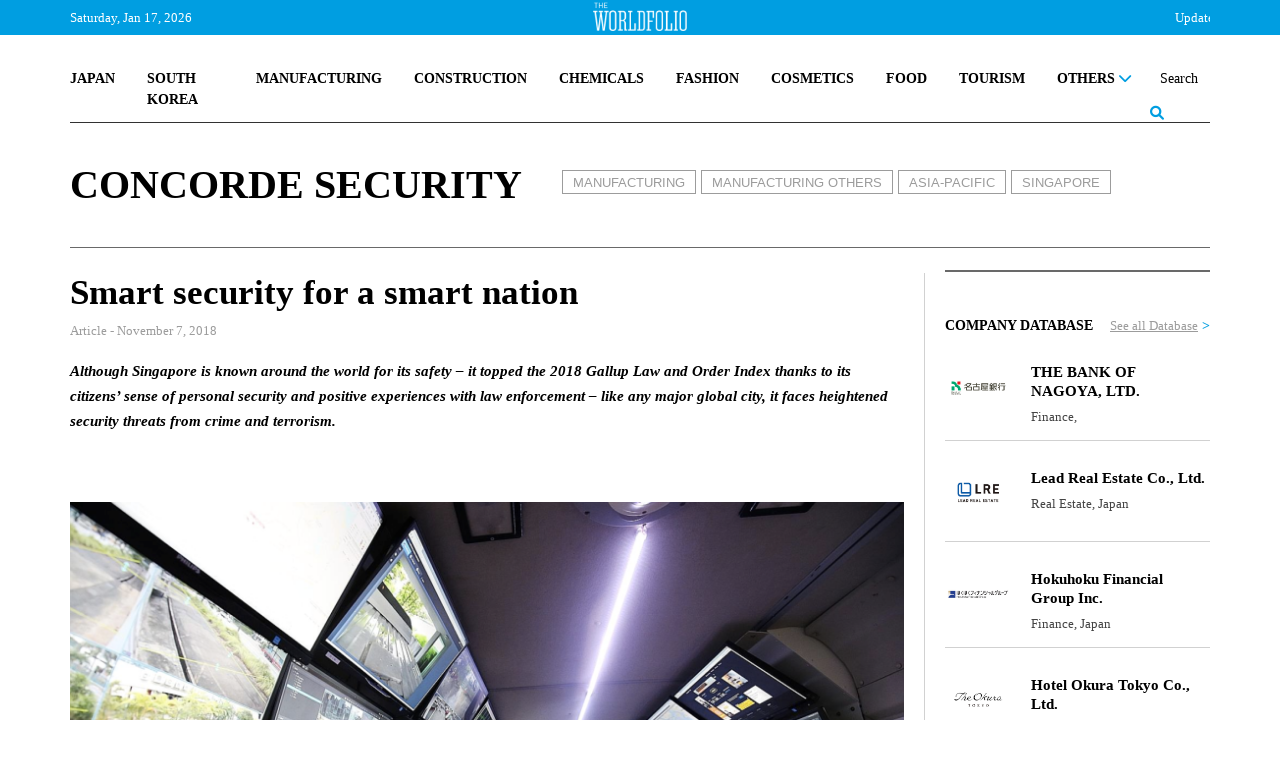

--- FILE ---
content_type: text/html; charset=UTF-8
request_url: https://www.theworldfolio.com/news/smart-security-for-s/4366/
body_size: 15390
content:
<!DOCTYPE html><html xmlns="https://www.w3.org/1999/xhtml/" xml:lang="en" lang="en" itemscope itemtype="https://schema.org/WebPage"><head> <meta http-equiv="Content-Type" content="text/html; charset=utf-8" /> <title>The Worldfolio: Smart security for a smart nation</title> <meta property="fb:app_id" content="517697665285454" /> <link rel="image_src" href="https://www.theworldfolio.com/img_db/articles/article-5be2d56c7cec1.png" /> <meta name="description" content="The city-state&rsquo;s industrial, commercial and residential premises, as well as events, are currently looked after by about 240 security agencies, 600 security service providers and 47,000 active security officers, but given the growing number …" /> <meta property="og:title" content="Smart security for a smart nation" /> <meta property="og:type" content="article" /> <meta property="og:image " content="https://www.theworldfolio.com/img_db/articles/article-5be2d56c7cec1.png" /> <meta property="og:image:width" content="200" /> <meta property="og:image:height" content="200" /> <meta property="og:url" content="https://www.theworldfolio.com/news/smart-security-for-s/4366/" /> <meta property="og:site_name" content="Theworldfolio" /> <meta property="og:description" content="The city-state&rsquo;s industrial, commercial and residential premises, as well as events, are currently looked after by about 240 security agencies, 600 security service providers and 47,000 active security officers, but given the growing number …" /> <meta name="twitter:card" content="summary_large_image" /> <meta name="twitter:site" content="@TheWorldfolio" /> <meta name="twitter:title" content="Smart security for a smart nation" /> <meta name="twitter:description" content="The city-state&rsquo;s industrial, commercial and residential premises, as well as events, are currently looked after by about 240 security agencies, 600 security service providers and 47,000 active security officers, but given the growing number …" /> <meta name="twitter:image" content="https://www.theworldfolio.com/img_db/articles/article-5be2d56c7cec1.png" /> <meta name="google-site-verification" content="YFgNEyCSxngih9C_9-GoCqOvPoTrvZw01XqFpb947Q0" /> <!--<link rel="canonical" href="https://www.theworldfolio.com" />--> <meta name="keywords" content="" /> <meta name="author" content="The Worldfolio" /> <base href="https://www.theworldfolio.com" /> <meta name="viewport" content="width=device-width, initial-scale=1.0"> <link rel="shortcut icon" type="image/x-icon" href="/favicon.png"> <meta name="robots" content="index,follow" /> <meta name="country" content="en" /> <meta http-equiv="content-language" content="en" /> <meta itemprop="name" content="The Worldfolio: Smart security for a smart nation" /> <meta itemprop="description" content="The city-state&rsquo;s industrial, commercial and residential premises, as well as events, are currently looked after by about 240 security agencies, 600 security service providers and 47,000 active security officers, but given the growing number …" /> <link href="https://www.theworldfolio.com/plugins/slick-1.8.1/css/slick.min.css" rel="stylesheet" media="screen"> <link href="https://www.theworldfolio.com/plugins/bootstrap-5.1.3/css/bootstrap.min.css" rel="stylesheet" media="screen"> <link href="https://www.theworldfolio.com/plugins/font-awesome-6.1.1/css/all.min.css" rel="stylesheet"> <link href="https://www.theworldfolio.com/plugins/malihu-custom-scrollbar-3.1.5/jquery.mCustomScrollbar.min.css" rel="stylesheet"> <link href="https://www.theworldfolio.com/css/main.min.css?v2.9" rel="stylesheet" media="screen" /> <script language="javascript" type="text/javascript" src="https://www.theworldfolio.com/js/jquery-3.6.0.min.js"></script> <!--[if lt IE 9]> <script src="js/html5shiv.min.js"></script> <script src="js/respond.min.js" type="text/javascript"></script> <![endif]--> <!--[if lt IE 10]> <script src="min/f=js/placeholder_ie.js" type="text/javascript"></script> <![endif]--> <!-- Google tag (gtag.js) --> <script async src="https://www.googletagmanager.com/gtag/js?id=G-84CW58J981"></script> <script> window.dataLayer = window.dataLayer || []; function gtag() { dataLayer.push(arguments); } gtag('js', new Date()); gtag('config', 'G-84CW58J981'); </script> <style type="text/css" media="print"> .no-print { display: none; } </style></head><body> <div id="fb-root"></div> <!-- <script> (function(d, s, id) { var js, fjs = d.getElementsByTagName(s)[0]; if (d.getElementById(id)) return; js = d.createElement(s); js.id = id; js.src = "//connect.facebook.net/en_EN/sdk.js#xfbml=1&version=v2.8&appId=576260715737233"; fjs.parentNode.insertBefore(js, fjs); }(document, 'script', 'facebook-jssdk')); </script> --> <div id="header-full"> <div class="header-top"> <div class="container fixed-top"> <div class="without-home"> <div class="logo-header"><a href="/"><img src="img/the-world-folio-logo-blanco.png" alt="logo" class="img-responsive"></a></div> <div class="d-flex justify-content-between"> <form class="form-inline navbar-right" role="form" action="advanced-search" method="get" style="height: 100%;" id="form-search"> <div class="input-group custom-search-form"> <input id="busqueda" name="query" type="text" class="form-control" placeholder="Search" autocomplete="off"> <input name="region" type="hidden" value="0"> <input name="country" type="hidden" value="0"> <input name="sector" type="hidden" value="0"> <input name="type" type="hidden" value="-1"> <input name="date" type="hidden" value=""> <span class="input-group-btn"> <button class="btn btn-sm btn-eee" type="button" onclick="$('#form-search').submit();"> <span><i class="fa-solid fa-magnifying-glass lupa"></i></span> </button> </span> </div> </form> <a class="nav-link dropdown-toggle" href="#" id="navbarDropdownMenu" role="button" data-bs-toggle="dropdown" data-bs-auto-close="false" aria-expanded="false"> <button class="menu" onclick="this.classList.toggle('opened');this.setAttribute('aria-expanded', this.classList.contains('opened'))" aria-label="Main Menu"> <svg viewBox="0 0 100 100"> <path class="line line1" d="M 20,29.000046 H 80.000231 C 80.000231,29.000046 94.498839,28.817352 94.532987,66.711331 94.543142,77.980673 90.966081,81.670246 85.259173,81.668997 79.552261,81.667751 75.000211,74.999942 75.000211,74.999942 L 25.000021,25.000058" /> <path class="line line2" d="M 20,50 H 80" /> <path class="line line3" d="M 20,70.999954 H 80.000231 C 80.000231,70.999954 94.498839,71.182648 94.532987,33.288669 94.543142,22.019327 90.966081,18.329754 85.259173,18.331003 79.552261,18.332249 75.000211,25.000058 75.000211,25.000058 L 25.000021,74.999942" /> </svg> </button> </a> <ul id="principal" class="dropdown-menu dropdown-menu-end" aria-labelledby="navbarDropdownMenu"> <li> <div class="yamm-content"> <div class="list-group group-1"> <a href="/japan" class="list-group-item">JAPAN</a> <a href="/south-korea" class="list-group-item">SOUTH KOREA</a> <a href="/manufacturing" class="list-group-item">MANUFACTURING</a> <a href="/construction" class="list-group-item">CONSTRUCTION</a> <a href="/chemicals" class="list-group-item">CHEMICALS</a> <a href="/fashion" class="list-group-item">FASHION</a> <!-- <a href="/medical" class="list-group-item">MEDICAL</a> --> <a href="/cosmetics" class="list-group-item">COSMETICS</a> <a href="/food" class="list-group-item">FOOD</a> <a href="/tourism" class="list-group-item">TOURISM</a> <!-- <a href="/real-estate" class="list-group-item">REAL ESTATE</a> --> <!-- <a href="/losgistics" class="list-group-item">LOGISTICS</a> --> <!-- <a href="/energy" class="list-group-item">ENERGY</a> --> <!-- <a href="/digital-transformation" class="list-group-item">DIGITAL TRANSFORMATION</a> --> <!-- <a href="/sustainability" class="list-group-item">SUSTAINABILITY</a> --> <div id="btn-others" class="dropdown list-group-item"> <a class="nav-link dropdown-toggle" href="javascript:void(0)" id="navbarDropdownMenuOther" role="button" data-mdb-toggle="dropdown" aria-expanded="false"> OTHERS <i class="fa-solid fa-chevron-down" style="float: right;"></i> </a> </div> <ul id="others" class="dropdown-menu" aria-labelledby="navbarDropdownMenuOther"> <a href="/world" class="list-group-item">WORLD</a> <a href="/digital-transformation" class="list-group-item uppercase">Digital Transformation</a> <a href="/finance" class="list-group-item uppercase">Finance</a> <a href="/education" class="list-group-item uppercase">Education</a> <a href="/agriculture" class="list-group-item uppercase">Agriculture</a> <a href="/real-estate" class="list-group-item uppercase">Real State</a> <a href="/losgistics" class="list-group-item uppercase">Logistics</a> <a href="/energy" class="list-group-item uppercase">Energy</a> <!-- <a href="/tourism" class="list-group-item uppercase">Tourism</a> --> <!-- <a href="/food" class="list-group-item uppercase">Food</a> --> <a href="/medical" class="list-group-item">Medical</a> <a href="/sustainability" class="list-group-item uppercase">Sustainability</a> <a href="/others" class="list-group-item uppercase">Others</a> </ul> </div> <hr class="dropdown-divider"> <div class="list-group group-2"> <span class="list-group-item">TRENDING</span> <a class="list-group-item uppercase" href="tags/2201/ma/">M&A</a> <a class="list-group-item uppercase" href="tags/968/innovation/">Innovation</a> <a class="list-group-item uppercase" href="tags/2203/environmental-protection/">Environmental Protection</a> <a class="list-group-item uppercase" href="tags/2202/case/">Case</a> <a class="list-group-item uppercase" href="tags/2198/partnership/">Partnership</a> </div> <hr class="dropdown-divider"> <div class="list-group group-3"> <a href="/recommended-readings" class="list-group-item">RECOMENDED READINGS</a> <a href="/most-read-articles" class="list-group-item">MOST READ ARTICLES</a> <!-- <a href="/podcasts" class="list-group-item">PODCASTS</a> --> </div> <hr class="dropdown-divider"> <div class="list-group group-4"> <div class="row"> <div class="col-6"> <span class="list-group-item">PUBLICATIONS</span> <a href="/advanced-search?type=0" class="list-group-item">ARTICLES</a> <a href="/advanced-search?type=1" class="list-group-item">INTERVIEWS</a> <a href="/advertise" class="list-group-item">ADVERTISE</a> <a href="/announcements" class="list-group-item">ANNOUNCEMENTS</a> </div> <div class="col-6"> <span class="list-group-item">DATABASE</span> <a href="/companies" class="list-group-item">COMPANY DATABASE</a> <a href="/leaders" class="list-group-item">LEADER DATABASE</a> </div> </div> </div> <div class="list-group group-5"> <div class="row"> <div class="col-6"> <span class="list-group-item">ABOUT</span> <a href="/about" class="list-group-item">ABOUT US</a> <!-- <a href="javascript:void(0)" class="list-group-item">OUR TEAM</a> --> <a href="/contact" class="list-group-item">CONTACT US</a> </div> <div class="col-6"> <span class="list-group-item">SOCIAL MEDIA</span> <div class="row" style="padding-left:16px"> <div class="col-4"> <a href="https://twitter.com/theworldfolio" target="_blank"><img src="/img/twitter.png" alt="twitter"></a> </div> <div class="col-4"> <a href="https://www.instagram.com/theworldfolio/" target="_blank"><img src="/img/instagram.png" alt="instagram"></a> </div> <div class="col-4"> <a href="https://www.facebook.com/theworldfolio" target="_blank"><img src="/img/facebook.png" alt="facebook"></a> </div> </div> <div class="row" style="padding-left:16px; padding-top: 12px;"> <div class="col-4"> <a href="https://www.youtube.com/c/WorldfolioCoUknews" target="_blank"><img src="/img/youtube.png" alt="youtube"></a> </div> <div class="col-4"> <a href="https://www.linkedin.com/company/880744" target="_blank"><img src="/img/linkedin.png" alt="linkedin"></a> </div> <div class="col-4"> </div> </div> </div> </div> </div> </div> </li> </ul> </div> </div> <div class="only-home row"> <span class="col-2 text-header-top pull-left fecha-header"> Saturday, Jan 17, 2026 </span> <div class="logo-header"><a href="/"><img src="img/the-world-folio-logo-blanco.png" alt="logo" class="img-responsive"></a></div> <!-- <span class="text-header-top pull-left fecha-header" sytle="display:none">|</span> <span class="text-header-top pull-left fecha-header" sytle="display:none">15°C</span> --> <span class="col text-header-top pull-right bolsa-header"> <marquee id="bolsas" behavior="scroll" direction="left" scrollamount="8" onmouseover="this.stop();" onmouseout="this.start();">Update At 21:24&nbsp&nbsp&nbsp&nbspUSD/JPY 158,15 &nbsp;<span style="color:#b81e0f">&darr;-0.3884</span>&nbsp&nbsp&nbsp&nbsp&nbsp&nbsp&nbsp&nbspEUR/JPY 183,79 &nbsp;<span style="color:#b81e0f">&darr;-0.3324</span>&nbsp&nbsp&nbsp&nbsp&nbsp&nbsp&nbsp&nbspGBP/JPY 212,04 &nbsp;<span style="color:#b81e0f">&darr;-0.1652</span>&nbsp&nbsp&nbsp&nbsp&nbsp&nbsp&nbsp&nbspUSD/EUR 1,16 &nbsp;<span style="color:#2ee07e">&uarr;+0.0007</span>&nbsp&nbsp&nbsp&nbsp&nbsp&nbsp&nbsp&nbspUSD/KRW 1.472,74 &nbsp;<span style="color:#2ee07e">&uarr;+3.162</span>&nbsp&nbsp&nbsp&nbsp&nbsp&nbsp&nbsp&nbspJPY/SGD 0,01 &nbsp;<span style="color:#2ee07e">&uarr;+0</span>&nbsp&nbsp&nbsp&nbsp&nbsp&nbsp&nbsp&nbspGermany: DAX 46,57 &nbsp;<span style="color:#b81e0f">&darr;-0.29</span>&nbsp&nbsp&nbsp&nbsp&nbsp&nbsp&nbsp&nbspSpain: IBEX 35 37,96 &nbsp;<span style="color:#2ee07e">&uarr;+0.2</span>&nbsp&nbsp&nbsp&nbsp&nbsp&nbsp&nbsp&nbspFrance: CAC 40 45,68 &nbsp;<span style="color:#2ee07e">&uarr;+0.75</span>&nbsp&nbsp&nbsp&nbsp&nbsp&nbsp&nbsp&nbspNasdaq, Inc. 100,33 &nbsp;<span style="color:#2ee07e">&uarr;+0.26</span>&nbsp&nbsp&nbsp&nbsp&nbsp&nbsp&nbsp&nbspSPDR S&P 500 ETF Trust 692,24 &nbsp;<span style="color:#2ee07e">&uarr;+1.88</span>&nbsp&nbsp&nbsp&nbsp&nbsp&nbsp&nbsp&nbspGold 4.609,38 &nbsp;<span style="color:#b81e0f">&darr;-6.1298</span>&nbsp&nbsp&nbsp&nbsp&nbsp&nbsp&nbsp&nbspBitcoin 95.493,11 &nbsp;<span style="color:#b81e0f">&darr;-94.54</span>&nbsp&nbsp&nbsp&nbsp&nbsp&nbsp&nbsp&nbspEthereum 3.310,00 &nbsp;<span style="color:#b81e0f">&darr;-8.2</span>&nbsp&nbsp&nbsp&nbsp&nbsp&nbsp&nbsp&nbsp</marquee> </span> </div> </div> </div> <div class="only-home2"> <div class="header-logo"> <a id="logo-grande" href="/" class="pull-left"><img src="img/logo.jpg" class="img-responsive" alt="logo" /></a> </div> <div class="no-print container"> <nav class="navbar-expand-md navbar-light custom-navbar yamm nav-wordfolio" role="navigation"> <ul class="nav"> <div class="d-flex justify-content-between" style="position: relative;"> <li class="nav-item"><a class="nav-link" href="/japan">JAPAN</a></li> <li class="nav-item"><a class="nav-link" href="/south-korea">SOUTH KOREA</a></li> <li class="nav-item"><a class="nav-link" href="/manufacturing">MANUFACTURING</a></li> <!-- <li class="nav-item"><a class="nav-link" href="/medical">MEDICAL</a></li> --> <li class="nav-item"><a class="nav-link" href="/construction">CONSTRUCTION</a></li> <li class="nav-item"><a class="nav-link" href="/chemicals">CHEMICALS</a></li> <li class="nav-item"><a class="nav-link" href="/fashion">FASHION</a></li> <li class="nav-item"><a class="nav-link" href="/cosmetics">COSMETICS</a></li> <li class="nav-item"><a class="nav-link" href="/food">FOOD</a></li> <li class="nav-item"><a class="nav-link" href="/tourism">TOURISM</a></li> <!-- <li class="nav-item"><a class="nav-link" href="/real-estate">REAL ESTATE</a></li> --> <!-- <li class="nav-item"><a class="nav-link" href="/logistics">LOGISTICS</a></li> --> <!-- <li class="nav-item"><a class="nav-link" href="/energy">ENERGY</a></li> --> <!-- <li class="nav-item"><a class="nav-link" href="/digital-transformation">DIGITAL TRANSFORMATION</a></li> --> <!-- <li class="nav-item"><a class="nav-link" href="/sustainability">SUSTAINABILITY</a></li> --> <li class="nav-item dropdown"> <a class="nav-link dropdown-toggle" href="#" id="navbarDropdownOthers" role="button" data-bs-toggle="dropdown" aria-expanded="false"> OTHERS <i class="fa-solid fa-chevron-down"></i> </a> <ul class="dropdown-menu" aria-labelledby="navbarDropdownOthers" id="navbarDropdownOthers2"> <li> <div class="yamm-content"> <div class="list-group"> <a href="/world" class="list-group-item">World</a> <a href="/digital-transformation" class="list-group-item">Digital Transformation</a> <a href="/finance" class="list-group-item">Finance</a> <a href="/education" class="list-group-item">Education</a> <a href="/agriculture" class="list-group-item">Agriculture</a> <a href="/real-estate" class="list-group-item">Real Estate</a> <a href="/logistics" class="list-group-item">Logistics</a> <a href="/energy" class="list-group-item">Energy</a> <!-- <a href="/tourism" class="list-group-item">Tourism</a> --> <a href="/medical" class="list-group-item">Medical</a> <!-- <a href="/food" class="list-group-item">Food</a> --> <a href="/sustainability" class="list-group-item">Sustainability</a> <a href="/others" class="list-group-item">Others</a> </div> </div> </li> </ul> </li> <li class="nav-item form-busqueda-pc"> <form class="form-inline navbar-right" role="form" action="advanced-search" method="get" style="height: 100%;" id="form-search-pc"> <div class="input-group custom-search-form"> <input id="busqueda-pc" name="query" type="text" class="form-control" placeholder="Search" autocomplete="off"> <input name="region" type="hidden" value="0"> <input name="country" type="hidden" value="0"> <input name="sector" type="hidden" value="0"> <input name="type" type="hidden" value="-1"> <input name="date" type="hidden" value=""> <span class="input-group-btn"> <button class="btn btn-sm btn-eee" type="button"> <span><i class="fa-solid fa-magnifying-glass lupa"></i></span> </button> </span> </div> </form> </li> </div> </ul> </nav> <hr> </div> </div> <script> let url = window.location.pathname; let nav = $('.without-home'); let nav_home = $('.only-home'); let nav_home2 = $('.only-home2'); let logo_grande = $('#logo-grande'); if (url == '/' || url == '/#') if (window.innerWidth >= 1200) { nav.hide(); nav_home.show(); nav_home2.show(); } else { nav_home.hide(); nav_home2.hide(); nav.show(); } else { logo_grande.css("display", "none"); /* nav_home.css("display", "none"); nav_home2.css("display", "none"); */ } </script> </div> <script> $("document").ready(function($) { let url = window.location.pathname; let nav_home = $('.only-home'); if (url != '/' && url != '/#') nav_home.removeClass("row"); }); $("document").ready(function($) { let url = window.location.pathname; let nav_home = $('.only-home'); let nav_home2 = $('.only-home2'); let nav = $('.without-home'); if (url != '') { $(window).bind('scroll load resize', function() { if (window.innerWidth >= 1200) { if ($(this).scrollTop() > 210) { if (nav_home.is(':visible')) nav_home.hide(); if (nav.is(':hidden')) nav.slideDown(); $("#navbarDropdownOthers.dropdown-toggle.show").removeClass("show"); $("#navbarDropdownOthers2.dropdown-menu.show").removeClass("show"); $("#navbarDropdownWorld.dropdown-toggle.show").removeClass("show"); $("#navbarDropdownWorld2.dropdown-menu.show").removeClass("show"); $("#navbarDropdownManufacturing.dropdown-toggle.show").removeClass("show"); $("#navbarDropdownManufacturing2.dropdown-menu.show").removeClass("show"); $("#navbarDropdownConstruction.dropdown-toggle.show").removeClass("show"); $("#navbarDropdownConstruction2.dropdown-menu.show").removeClass("show"); } else { if (nav.is(':visible')) nav.hide(); if (nav_home.is(':hidden')) nav_home.slideDown(); if (nav_home2.is(':hidden')) nav_home2.slideDown(); if ($('.menu').hasClass('opened')) $('.menu').trigger('click'); } } else { if (nav_home.is(':visible')) nav_home.hide(); if (nav_home2.is(':visible')) nav_home2.slideUp(); if (nav.is(':hidden')) nav.slideDown(); } }); } }); </script> <script> $(document).ready(function() { $('#btn-world').click(function() { $("#world").slideToggle(); }); $('#btn-manufacturing').click(function() { $("#manufacturing").slideToggle(); }); $('#btn-construction').click(function() { $("#construction").slideToggle(); }); $('#btn-others').click(function() { $("#others").slideToggle(); }); }); </script> <script> $(document).ready(function() { $('#busqueda-pc').focus(function() { $('.form-busqueda-pc').addClass('focus'); }); $('#busqueda-pc').focusout(function() { $('.form-busqueda-pc').removeClass('focus'); }); }); </script> <script src="js/noticia.js"></script><div class="container"><div class="row div-noticia"><div class="col-lg-12 cabecera-noticia"><div class="antetitulo inner">CONCORDE SECURITY</div><div class="etiquetas inner"><a href="manufacturing" class="etiqueta">MANUFACTURING</a><a href="manufacturing/others" class="etiqueta">MANUFACTURING OTHERS</a><a href="asia" class="etiqueta">ASIA-PACIFIC</a><a href="singapore" class="etiqueta">SINGAPORE</a></div></div><div class="col-lg noticia"><!-- // MODIFICADO POR: Patricia Cañadas // FECHA: 19/08/2025 // DESCRIPCIÓN: Unificado y simplificado el bloque de banderas para mostrar solo un contenedor con las banderas de los idiomas disponibles en la noticia. Ahora las banderas solo aparecen si hay al menos dos idiomas en la noticia, evitando duplicados y problemas de maquetación cuando hay tres idiomas. --><div class="row"><div class="col-10"><h1 class="titulo-noticia">Smart security for a smart nation</h1></div></div><div class="row"><div class="col-sm-11 font13"></div><!-- /.col-sm-11 --><!--	boton imprimir --><!-- <div class="col-sm-1 text-right no-print"><a href="javascript:void(0);" onclick="window.print();return false;"><i class="fa fa-print gris-claro font24"></i></a></div> --><!-- /.col-sm-1 --></div><!-- /.row --><div class="fecha-noticia">Article - November 7, 2018</div><div class="entradilla"><p>Although Singapore is known around the world for its safety &ndash; it topped the 2018 Gallup Law and Order Index thanks to its citizens&rsquo; sense of personal security and positive experiences with law enforcement &ndash; like any major global city, it faces heightened security threats from crime and terrorism.</p><p>&nbsp;</p></div><div><img src="https://www.theworldfolio.com/img_db/articles/article-5be2d56c7cec1.png" class="img-responsive img-noticia" /></div><span class="footer-img-article"> </span><div class="row share-icons"><div class="col-sm-12"><div class="row"><div class="col-12 text-right"><div class="social-buttons no-print"><div class="text-share">SHARE</div><a href="whatsapp://send?text=I wanted you to see this site https://www.theworldfolio.com/news/smart-security-for-s/4366/" data-action="share/whatsapp/share"><img class="whatsapp" src="img/whatsapp_gris.png" alt="Share on WhatsApp"></a><a href="https://www.facebook.com/sharer/sharer.php?u=https://www.theworldfolio.com/news/smart-security-for-s/4366/" target="_blank" rel="noopener"><img class="facebook" src="img/facebook-gris.png" alt="Share on Facebook"></a><a href="https://twitter.com/intent/tweet?text=https://www.theworldfolio.com/news/smart-security-for-s/4366/" target="_blank" rel="noopener"><img class="twitter" src="img/twitter-gris.png" alt="Share on Twitter"></a><a href="https://www.linkedin.com/sharing/share-offsite/?url=https://www.theworldfolio.com/news/smart-security-for-s/4366/" target="_blank" rel="noopener"><img class="linkedin" src="img/linkedin-gris.png" alt="Share on Linkedin"></a><a href="/news/smart-security-for-s/4366/" target="_blank" rel="noopener"><img class="link" src="img/enlace-web_gris.png" alt="Link"></a><a href="/news/smart-security-for-s/4366/#comments"><span class="text-comment">COMMENT <img class="img-comment" src="img/comentarios_gris.png" alt="Comment"></span></a></div></div></div></div></div><div class="row"><div class="col-sm-12"><div class="texto-noticia"><p>The city-state&rsquo;s industrial, commercial and residential premises, as well as events, are currently looked after by about 240 security agencies, 600 security service providers and 47,000 active security officers, but given the growing number of buildings and facilities in Singapore, it is increasingly difficult for the traditionally manpower-reliant security sector to keep up.</p><p>In February this year, the Singaporean government launched the security industry transformation map (ITM). The Security ITM, led by the Ministry of Home Affairs (MHA), seeks to transform the industry from one that is personnel-heavy to one that leverages technology and skills to deliver high-quality security solutions through an investment of about $7 million over the next three years.</p><p>As part of the government&rsquo;s road map, a blueprint has been created for outcome-based security contracts, shifting the emphasis from the number of boots on the ground to the actual performance of security firms. In practice, this will mean businesses in Singapore will no longer need to specify headcount requirements in a security tender, but instead will have the ability to specify a proposed response time for a security crisis.</p><p>The initiative also seeks to provide better, more interesting work for those employed in the security sector, shifting away from laborious patrols to more highly-skilled tasks.</p><p>Established in 1997, Singaporean security firm Concorde Security Pte is working to spearhead change as part of the sector&rsquo;s ITM.&ldquo;The security industry has not changed much since the caveman stood guard outside his cave. The incremental change since then was to adorn guards with a uniform and various gadgets so that they look transformed. But the human lapses like sleeping on the job did not go away,&rdquo; says Alan Chua, executive director.</p><p>&ldquo;In the coming years, the current model of mundane security jobs like monitoring and patrolling work that is susceptible to human lapses will be replaced by a new platform based on technology solutions. This will free up precious manpower to deliver enhanced security outcomes.&rdquo;</p><p>Singapore is taking a collaborative approach to overhauling the industry, with Infocomm Media Development Authority (IMDA) partnering with the Ministry of Home Affairs and the industry at large to drive the adoption of digital solutions by SMEs operating in the sector.</p><p>As part of its focus on supporting pilot projects that have the potential to uplift the whole sector under its SMEs Go Digital programme, IMDA supported the roll-out of Concorde&rsquo;s I-Man facility Sprinter (IFIS) solution. This comprises a mesh network of multiple mobile command centres with the unique security infrastructure of cameras, sensors and wireless communication equipment, providing the ability to monitor a cluster of buildings in real-time. A team of three officers operating within the vehicle monitor through automated alerts generated from the security infrastructure and respond immediately to any security incidents. Currently, the IFS is deployed at more than 140 premises. With support from IMDA, Concorde can secure 30 buildings with nine officers instead of with 30 security guards, meaning better salaries and working conditions for those it employs.</p><p>The company, which has recently transformed from a traditional security provider to a state-of-the-art technology firm, is now rolling out a series of smart technological solutions, turning the security sector on its head. Today, its officers monitor security at malls, offices and industrial complexes not just by patrolling the ground, but through virtual surveillance. And rather than physically guarding vehicles to prevent theft as goods are being unloaded, they harness behavioural analytics to detect suspicious acts.</p><p>To ensure Singapore&rsquo;s security workforce has the skills required to participate in the new digital reality of the sector being led by companies such as Concorde, the Ministry of Home Affairs has signed a memorandum of understanding with Temasek Polytechnic for a new Specialist Diploma in Security Consultancy to be offered from April 2019. The programme will cover risk assessment, building security and relevant legislation, security technology, and project management, helping to bring further professionalism and capabilities into the sector.</p><p>Through bold and disruptive innovation, Concorde Security is redefining the business proposition for the whole industry, setting new standards for the security sector of the future. And with training opportunities, better wages and the adoption of technology, the company&rsquo;s hope is that it will be able to draw younger and more Singaporeans - and retain them - to meet a demand that is unlikely to stop growing.</p><p>&nbsp;</p></div></div></div><!-- Etiquetas inferiores --><!-- <div class="row"><div class="col-sm-12"></div></div> --></div><!-- /.col-sm-8 --><div class="col-lg-4 col-xl-3 lateral no-print"><div class="contenido pc"><div class="row"><div class="col-12"><!-- CÓDIGO PARA COPIAR PARA INSERTAR LOS BANNERS --><div class="ads-side"><!-- Revive Adserver Etiqueta JS asincrónica - Generated with Revive Adserver v5.5.1 --><ins data-revive-zoneid="2" data-revive-id="9aab7bc09e729666ad55454ba1196ab8"></ins><script async src="//adserver.theworldfolio.com/www/delivery/asyncjs.php"></script></div><!-- FIN DE CÓDIGO PARA COPIAR PARA INSERTAR LOS BANNERS --></div><div class="col-12"> <div class="widget-database"> <h2 class="grupo clearfix">COMPANY DATABASE<span class="link"><a href="/companies">See all Database</a> ></span></h2> <div class="row"> <div class="col-3"> <a href="company/the-bank-of-nagoya-ltd/1887/"> <div class="circular-fondo"> <img src="https://www.theworldfolio.com/img_db/companies/company-695eca2a841e5.jpg" alt="company"> </div> </a> </div> <div class="col-9"> <a class="nombre" href="company/the-bank-of-nagoya-ltd/1887/"> <h4 class="">THE BANK OF NAGOYA, LTD.</h4> </a> <div class="texto"> Finance, </div> </div> </div> <div class="row"> <div class="col-3"> <a href="company/lead-real-estate-co-ltd/1886/"> <div class="circular-fondo"> <img src="https://www.theworldfolio.com/img_db/companies/company-695ec22d46a28.jpg" alt="company"> </div> </a> </div> <div class="col-9"> <a class="nombre" href="company/lead-real-estate-co-ltd/1886/"> <h4 class="">Lead Real Estate Co., Ltd.</h4> </a> <div class="texto"> Real Estate, Japan </div> </div> </div> <div class="row"> <div class="col-3"> <a href="company/hokuhoku-financial-group-inc/1885/"> <div class="circular-fondo"> <img src="https://www.theworldfolio.com/img_db/companies/company-695e95e1accf5.jpg" alt="company"> </div> </a> </div> <div class="col-9"> <a class="nombre" href="company/hokuhoku-financial-group-inc/1885/"> <h4 class="">Hokuhoku Financial Group Inc.</h4> </a> <div class="texto"> Finance, Japan </div> </div> </div> <div class="row"> <div class="col-3"> <a href="company/hotel-okura-tokyo-co-ltd/1884/"> <div class="circular-fondo"> <img src="https://www.theworldfolio.com/img_db/companies/company-695e929ec06da.jpg" alt="company"> </div> </a> </div> <div class="col-9"> <a class="nombre" href="company/hotel-okura-tokyo-co-ltd/1884/"> <h4 class="">Hotel Okura Tokyo Co., Ltd.</h4> </a> <div class="texto"> Tourism & Culture, Japan </div> </div> </div> </div></div><div class="col-12"><!-- CÓDIGO PARA COPIAR PARA INSERTAR LOS BANNERS --><div class="ads-side"><!-- Revive Adserver Etiqueta JS asincrónica - Generated with Revive Adserver v5.5.1 --><ins data-revive-zoneid="3" data-revive-id="9aab7bc09e729666ad55454ba1196ab8"></ins><script async src="//adserver.theworldfolio.com/www/delivery/asyncjs.php"></script></div><!-- FIN DE CÓDIGO PARA COPIAR PARA INSERTAR LOS BANNERS --></div><div class="col-12"> <div class="widget-leader"> <h2 class="grupo">LEADER DATABASE<span class="link"><a href="/leaders">See all Database</a> ></span></h2> <div class="row"> <div class="col-3"> <a href="leader/shinjiumehara/490/"> <img class="circular" src="https://www.theworldfolio.com/img_db/people/people-695e93f4cb64c.jpg" alt="people"> </a> </div> <div class="col-9"> <a class="nombre" href="leader/shinjiumehara/490/"> <h4 class="">Shinji Umehara</h4> </a> <div class="texto">President and Representative Director</div> <div class="texto"><strong></strong>Hotel Okura Tokyo Co., Ltd.</strong></div> </div> </div> <div class="row"> <div class="col-3"> <a href="leader/aikoikeda/489/"> <img class="circular" src="https://www.theworldfolio.com/img_db/people/people-6952adfdedded.jpg" alt="people"> </a> </div> <div class="col-9"> <a class="nombre" href="leader/aikoikeda/489/"> <h4 class="">Aiko Ikeda</h4> </a> <div class="texto">President and Representative Director</div> <div class="texto"><strong></strong>Kanden Amenix Co., Ltd.</strong></div> </div> </div> <div class="row"> <div class="col-3"> <a href="leader/takeshi-hayakawa/488/"> <img class="circular" src="https://www.theworldfolio.com/img_db/people/people-6918137835828.jpg" alt="people"> </a> </div> <div class="col-9"> <a class="nombre" href="leader/takeshi-hayakawa/488/"> <h4 class="">Takeshi Hayakawa</h4> </a> <div class="texto">Representative Director and President</div> <div class="texto"><strong></strong>TOA CORPORATION</strong></div> </div> </div> <div class="row"> <div class="col-3"> <a href="leader/shinjae-il/487/"> <img class="circular" src="https://www.theworldfolio.com/img_db/people/people-691370e487871.jpg" alt="people"> </a> </div> <div class="col-9"> <a class="nombre" href="leader/shinjae-il/487/"> <h4 class="">Shin Jae il</h4> </a> <div class="texto">CEO</div> <div class="texto"><strong></strong>Abilitysystems</strong></div> </div> </div> </div> <br /></div><div class="col-12"> <div class="widget-rm-mra"> <ul class="nav nav-tabs d-flex justify-content-between" id="myTab"> <li class="nav-item"> <a href="#tab_a" class="nav-link active" data-bs-toggle="tab">RECOMMENDED READINGS</a> </li> <li class="nav-item"> <a href="#tab_b" class="nav-link" data-bs-toggle="tab">MOST READ ARTICLES</a> </li> </ul> <div class="tab-content"> <div class="tab-pane fade show active" id="tab_a"> <span class="link"><a href="/recommended-readings">See more</a> ></span> <div class="row first"> <a class="col-12" href="interviews/minacias-vision-for-japans-tourism-future-expanding-regional-hospitality-and-sustainable-growth/7127/"> <img src="https://www.theworldfolio.com/img_db/interviews/interview-68fce64f44415.jpg" alt="news"> </a> <div class="col-12"> <div class="sub-img"> <span class="antetitulo"><a href="tourism">Tourism & Culture</a></span> <span class="fecha_pub">November 30, 2025</span> </div> <a class="nombre" href="interviews/minacias-vision-for-japans-tourism-future-expanding-regional-hospitality-and-sustainable-growth/7127/"> <h4 class="">Minacia’s Vision for Japan’s Tourism Future: Expanding Regional Hospitality and Sustainable Growth</h4> </a> </div> </div> <div class="row"> <a class="col-3" href="interviews/care-pro-by-basement-factory-design-japanese-innovation-elevating-global-hair-care/7117/"> <img class="circular" src="https://www.theworldfolio.com/img_db/interviews/interview-68f3ced746987.jpg" alt="news"> </a> <div class="col-9"> <div class="sub-img"> <span class="antetitulo"><a href="manufacturing">Manufacturing</a></span> <span class="fecha_pub">November 12, 2025</span> </div> <a class="nombre" href="interviews/care-pro-by-basement-factory-design-japanese-innovation-elevating-global-hair-care/7117/"> <h4 class="">CARE PRO by Basement Factory Design: Japanese Innovation Elevating Global Hair Care</h4> </a> </div> </div> <div class="row"> <a class="col-3" href="interviews/tokyo-dome-corporation-expands-its-vision-to-become-the-worlds-leading-entertainment-city/7114/"> <img class="circular" src="https://www.theworldfolio.com/img_db/interviews/interview-68f36b31c8f2c.jpg" alt="news"> </a> <div class="col-9"> <div class="sub-img"> <span class="antetitulo"><a href="tourism">Tourism & Culture</a></span> <span class="fecha_pub">October 30, 2025</span> </div> <a class="nombre" href="interviews/tokyo-dome-corporation-expands-its-vision-to-become-the-worlds-leading-entertainment-city/7114/"> <h4 class="">Tokyo Dome Corporation Expands Its Vision to Become the World’s Leading Entertainment City</h4> </a> </div> </div> <div class="row"> <a class="col-3" href="interviews/yamashita-pmc-inc-leads-innovation-in-japans-construction-industry-with-strategic-management-and-global-vision/7085/"> <img class="circular" src="https://www.theworldfolio.com/img_db/interviews/interview-68db35b9e0230.jpg" alt="news"> </a> <div class="col-9"> <div class="sub-img"> <span class="antetitulo"><a href="construction">Construction</a></span> <span class="fecha_pub">November 21, 2025</span> </div> <a class="nombre" href="interviews/yamashita-pmc-inc-leads-innovation-in-japans-construction-industry-with-strategic-management-and-global-vision/7085/"> <h4 class="">Yamashita PMC Inc. Leads Innovation in Japan’s Construction Industry with Strategic Management and Global Vision</h4> </a> </div> </div> <div class="row"> <a class="col-3" href="interviews/how-are-noxs-sustainable-solutions-groundbreaking-innovation-in-flooring/7179/"> <img class="circular" src="https://www.theworldfolio.com/img_db/interviews/interview-691ae790b303c.jpeg" alt="news"> </a> <div class="col-9"> <div class="sub-img"> <span class="antetitulo"><a href="construction">Construction</a></span> <span class="fecha_pub">December 16, 2025</span> </div> <a class="nombre" href="interviews/how-are-noxs-sustainable-solutions-groundbreaking-innovation-in-flooring/7179/"> <h4 class="">How are NOX’s sustainable solutions a groundbreaking innovation in flooring?</h4> </a> </div> </div> </div> <div class="tab-pane fade" id="tab_b"> <span class="link"><a href="/most-read-articles">See more</a> ></span> <div class="row first"> <a class="col-12" href="news/news-release-mufg-backs-weave-livings-first-domestic-multifamily-vehicle-in-japan/5303/"> <img src="https://www.theworldfolio.com/img_db/articles/article-692d748864fd1.jpg" alt="news"> </a> <div class="col-12"> <div class="sub-img"> <span class="antetitulo"><a href="finance">Finance</a></span> <span class="fecha_pub">December 02, 2025</span> </div> <a class="nombre" href="news/news-release-mufg-backs-weave-livings-first-domestic-multifamily-vehicle-in-japan/5303/"> <h4 class="">News Release: MUFG Backs Weave Living’s First Domestic Multi-Family Vehicle in Japan</h4> </a> </div> </div> <div class="row"> <a class="col-3" href="interviews/where-local-roots-grow-big-futures/7174/"> <img class="circular" src="https://www.theworldfolio.com/img_db/interviews/interview-69173fed2bcfe.jpg" alt="news"> </a> <div class="col-9"> <div class="sub-img"> <span class="antetitulo"><a href="finance">Finance</a></span> <span class="fecha_pub">December 10, 2025</span> </div> <a class="nombre" href="interviews/where-local-roots-grow-big-futures/7174/"> <h4 class="">Where Local Roots Grow Big Futures</h4> </a> </div> </div> <div class="row"> <a class="col-3" href="interviews/how-to-buy-house-in-ireland-expert-insights-from-dublin-buyers-agent-alanna-hughes/7173/"> <img class="circular" src="https://www.theworldfolio.com/img_db/interviews/interview-69147880b8182.jpg" alt="news"> </a> <div class="col-9"> <div class="sub-img"> <span class="antetitulo"><a href="real-estate">Real Estate</a></span> <span class="fecha_pub">November 15, 2025</span> </div> <a class="nombre" href="interviews/how-to-buy-house-in-ireland-expert-insights-from-dublin-buyers-agent-alanna-hughes/7173/"> <h4 class="">How to Buy a House in Ireland: Expert Insights from Dublin Buyer’s Agent Alanna Hughes</h4> </a> </div> </div> <div class="row"> <a class="col-3" href="interviews/nakano-corporations-strategic-shift-how-japanese-construction-leader-is-expanding-overseas-and-strengthening-urban-resilience/7158/"> <img class="circular" src="https://www.theworldfolio.com/img_db/interviews/interview-690f341e4c60a.jpg" alt="news"> </a> <div class="col-9"> <div class="sub-img"> <span class="antetitulo"><a href="construction">Construction</a></span> <span class="fecha_pub">November 24, 2025</span> </div> <a class="nombre" href="interviews/nakano-corporations-strategic-shift-how-japanese-construction-leader-is-expanding-overseas-and-strengthening-urban-resilience/7158/"> <h4 class="">Nakano Corporation’s Strategic Shift: How a Japanese Construction Leader Is Expanding Overseas and Strengthening Urban Resilience</h4> </a> </div> </div> <div class="row"> <a class="col-3" href="news/explore-the-scenic-route-across-japan-with-shin-nihonkai-ferry/5210/"> <img class="circular" src="https://www.theworldfolio.com/img_db/articles/article-686ea175510cc.jpg" alt="news"> </a> <div class="col-9"> <div class="sub-img"> <span class="antetitulo"><a href="tourism">Tourism & Culture</a></span> <span class="fecha_pub">July 24, 2025</span> </div> <a class="nombre" href="news/explore-the-scenic-route-across-japan-with-shin-nihonkai-ferry/5210/"> <h4 class="">Explore the Scenic Route Across Japan with Shin Nihonkai Ferry</h4> </a> </div> </div> </div> </div> </div></div></div></div></div><!-- /.col-sm-4 --><div class="col-12 row pc"><div class="col-12"><!-- // MODIFICADO POR: Patricia Cañadas	// FECHA: 30/06/2025	// DESCRIPCIÓN: Se comprueba primero que $sectores tiene al menos un elemento --> <div class="widget-related"> <div class="grupo">RELATED CONTENT</div> <div class="row fila"> <div class="col row noticia"> <div class="col-12 col-img"> <a href="https://www.theworldfolio.com/news/news-release-mspcs-masterpiece-brand-accelerates-collaboration-and-innovation-with-strictg-ginza-six-exclusives-and-new-slick-shoulder-bag/5351/"><img src="https://www.theworldfolio.com/img_db/articles/article-695fe9be83282.jpg" class="img-fluid img-responsive img-noticia" /> <span class="tipo articulo">article</span> </a> </div> <div class="col-12 col-text"> <div class="top"> <span class="sector"><a href="manufacturing">Manufacturing</a></span> <span class="fecha">January 17, 2026</span> </div> <h2 class="titulo"><a href="https://www.theworldfolio.com/news/news-release-mspcs-masterpiece-brand-accelerates-collaboration-and-innovation-with-strictg-ginza-six-exclusives-and-new-slick-shoulder-bag/5351/">News Release: MSPC’s master-piece Brand Accelerates Collaboration and Innovation...</a></h2> </div> </div> <div class="col row noticia"> <div class="col-12 col-img"> <a href="https://www.theworldfolio.com/interviews/springing-into-action-for-better-nights-rest/7257/"><img src="https://www.theworldfolio.com/img_db/interviews/interview-6952ce1059007.jpg" class="img-fluid img-responsive img-noticia" /> <span class="tipo entrevista">interview</span> </a> </div> <div class="col-12 col-text"> <div class="top"> <span class="sector"><a href="manufacturing">Manufacturing</a></span> <span class="fecha">January 17, 2026</span> </div> <h2 class="titulo"><a href="https://www.theworldfolio.com/interviews/springing-into-action-for-better-nights-rest/7257/">Springing into Action for a Better Night's Rest</a></h2> </div> </div> <div class="col row noticia"> <div class="col-12 col-img"> <a href="https://www.theworldfolio.com/interviews/how-aero-lab-international-inc-confronts-japans-aviation-challenges-and-pushes-for-industry-reform-/7214/"><img src="https://www.theworldfolio.com/img_db/interviews/interview-6936f13609d0a.jpg" class="img-fluid img-responsive img-noticia" /> <span class="tipo entrevista">interview</span> </a> </div> <div class="col-12 col-text"> <div class="top"> <span class="sector"><a href="manufacturing">Manufacturing</a></span> <span class="fecha">January 16, 2026</span> </div> <h2 class="titulo"><a href="https://www.theworldfolio.com/interviews/how-aero-lab-international-inc-confronts-japans-aviation-challenges-and-pushes-for-industry-reform-/7214/">How Aero Lab International Inc. Confronts Japan’s Aviation Challenges and...</a></h2> </div> </div> <div class="col row noticia"> <div class="col-12 col-img"> <a href="https://www.theworldfolio.com/news/nakanishi-leads-the-future-of-kitchen-automation/5341/"><img src="https://www.theworldfolio.com/img_db/articles/article-6953efa776bd1.jpg" class="img-fluid img-responsive img-noticia" /> <span class="tipo articulo">article</span> </a> </div> <div class="col-12 col-text"> <div class="top"> <span class="sector"><a href="manufacturing">Manufacturing</a></span> <span class="fecha">January 16, 2026</span> </div> <h2 class="titulo"><a href="https://www.theworldfolio.com/news/nakanishi-leads-the-future-of-kitchen-automation/5341/">NAKANISHI Leads the Future of Kitchen Automation</a></h2> </div> </div> <div class="col row noticia"> <div class="col-12 col-img"> <a href="https://www.theworldfolio.com/news/news-release-people-co-ltd-debuts-sawarutech-digital-learning-service-and-deepens-cocreation-partnership-with-mitsubishi-estate-property-management/5329/"><img src="https://www.theworldfolio.com/img_db/articles/article-69468c0c3262d.jpg" class="img-fluid img-responsive img-noticia" /> <span class="tipo articulo">article</span> </a> </div> <div class="col-12 col-text"> <div class="top"> <span class="sector"><a href="manufacturing">Manufacturing</a></span> <span class="fecha">January 10, 2026</span> </div> <h2 class="titulo"><a href="https://www.theworldfolio.com/news/news-release-people-co-ltd-debuts-sawarutech-digital-learning-service-and-deepens-cocreation-partnership-with-mitsubishi-estate-property-management/5329/">News Release: People Debuts “Sawarutech” Digital Learning Service and Deepens...</a></h2> </div> </div> </div> <div class="row fila"> <div class="col row noticia"> <div class="col-12 col-img"> <a href="https://www.theworldfolio.com/news/maftec-leads-heattech-evolution/5333/"><img src="https://www.theworldfolio.com/img_db/articles/article-6946946c8de81.jpg" class="img-fluid img-responsive img-noticia" /> <span class="tipo articulo">article</span> </a> </div> <div class="col-12 col-text"> <div class="top"> <span class="sector"><a href="manufacturing">Manufacturing</a></span> <span class="fecha">January 9, 2026</span> </div> <h2 class="titulo"><a href="https://www.theworldfolio.com/news/maftec-leads-heattech-evolution/5333/">MAFTEC Leads Heat-Tech Evolution</a></h2> </div> </div> <div class="col row noticia"> <div class="col-12 col-img"> <a href="https://www.theworldfolio.com/interviews/temc-building-a-resilient-specialty-gas-supply-chain-for-advanced-memory-and-logic-chips/7262/"><img src="https://www.theworldfolio.com/img_db/interviews/interview-695be39ca104d.jpg" class="img-fluid img-responsive img-noticia" /> <span class="tipo entrevista">interview</span> </a> </div> <div class="col-12 col-text"> <div class="top"> <span class="sector"><a href="manufacturing">Manufacturing</a></span> <span class="fecha">January 9, 2026</span> </div> <h2 class="titulo"><a href="https://www.theworldfolio.com/interviews/temc-building-a-resilient-specialty-gas-supply-chain-for-advanced-memory-and-logic-chips/7262/">TEMC: Building a Resilient Semiconductor Specialty Gas Supply Chain for Advanced...</a></h2> </div> </div> <div class="col row noticia"> <div class="col-12 col-img"> <a href="https://www.theworldfolio.com/interviews/highone-bold-supplier-of-highstrength-automotive-forging-parts/7219/"><img src="https://www.theworldfolio.com/img_db/interviews/interview-693a2fca09d96.jpg" class="img-fluid img-responsive img-noticia" /> <span class="tipo entrevista">interview</span> </a> </div> <div class="col-12 col-text"> <div class="top"> <span class="sector"><a href="manufacturing">Manufacturing</a></span> <span class="fecha">January 8, 2026</span> </div> <h2 class="titulo"><a href="https://www.theworldfolio.com/interviews/highone-bold-supplier-of-highstrength-automotive-forging-parts/7219/">Highone: A Bold Supplier of High-Strength Automotive Forging Parts</a></h2> </div> </div> <div class="col row noticia"> <div class="col-12 col-img"> <a href="https://www.theworldfolio.com/news/nippon-micrometal-bonding-wire-innovator/5331/"><img src="https://www.theworldfolio.com/img_db/articles/article-69468fd417e68.jpg" class="img-fluid img-responsive img-noticia" /> <span class="tipo articulo">article</span> </a> </div> <div class="col-12 col-text"> <div class="top"> <span class="sector"><a href="manufacturing">Manufacturing</a></span> <span class="fecha">January 7, 2026</span> </div> <h2 class="titulo"><a href="https://www.theworldfolio.com/news/nippon-micrometal-bonding-wire-innovator/5331/">Nippon Micrometal: Bonding Wire Innovator</a></h2> </div> </div> <div class="col row noticia"> <div class="col-12 col-img"> <a href="https://www.theworldfolio.com/interviews/bearing-the-weight-of-the-worlds-micro-motors/7248/"><img src="https://www.theworldfolio.com/img_db/interviews/interview-694b6613cdd79.png" class="img-fluid img-responsive img-noticia" /> <span class="tipo entrevista">interview</span> </a> </div> <div class="col-12 col-text"> <div class="top"> <span class="sector"><a href="manufacturing">Manufacturing</a></span> <span class="fecha">January 6, 2026</span> </div> <h2 class="titulo"><a href="https://www.theworldfolio.com/interviews/bearing-the-weight-of-the-worlds-micro-motors/7248/">Bearing the Weight of the World’s Micro Motors</a></h2> </div> </div> </div> </div><!-- /.panel-body --> <br /> </div></div><div id="comments" class="col-12 comentarios"><h3 class="comments no-print"><i class="fa fa-comment azul"></i>&nbsp;&nbsp;0 COMMENTS</h3><br /><div class="col-sm-8 form-comentario no-print"><form role="form" method="post" id="form-comentario"><div class="row no-print"><div class="form-group comment"><textarea class="form-control required" rows="3" name="comentario" placeholder="Comment"></textarea></div></div><div class="row no-print"><div class="col-sm-6"><div class="form-group name"><input type="text" class="form-control required" placeholder="Name" name="nombre" /></div></div><div class="col-sm-6"><div class="form-group email"><input type="text" class="form-control required email" placeholder="Email" name="email" id="email" /></div></div></div><div class="row no-print"><div class="col-sm-9"><div class="form-group"><div class="checkbox"><input type="checkbox" id="acepto" class="required" name="acepto" value="1"><label for="acepto">I accept the <a href="terms-condition" target="_blank">terms of service</a> and <a href="privacy-policy" target="_blank">privacy policy</a> of this site.</label></div></div></div><div class="col-sm-3 boton-publish"><input type="submit" role="button" value="Publish" class="btn btn-default uppercase" /><input type="hidden" name="id_noticia" value="4366" /></div></div></form><div id="div_resultado"></div></div><br /><div class="col-sm-8"></div></div></div><!-- /.row --></div><!-- /.container --><script>$(document).ready(function() {	$('#usa').click(function() {	$('.bandera').removeClass('seleccionado');	$('#usa').addClass('seleccionado');	$('.titulo-noticia').html("Smart security for a smart nation");	$('.cabecera-noticia .antetitulo').html("Concorde Security");	$('.entradilla').html("<p>Although Singapore is known around the world for its safety &ndash; it topped the 2018 Gallup Law and Order Index thanks to its citizens&rsquo; sense of personal security and positive experiences with law enforcement &ndash; like any major global city, it faces heightened security threats from crime and terrorism.<\/p>\r\n\r\n<p>&nbsp;<\/p>\r\n");	$('.texto-noticia').html("<p>The city-state&rsquo;s industrial, commercial and residential premises, as well as events, are currently looked after by about 240 security agencies, 600 security service providers and 47,000 active security officers, but given the growing number of buildings and facilities in Singapore, it is increasingly difficult for the traditionally manpower-reliant security sector to keep up.<\/p>\r\n\r\n<p>In February this year, the Singaporean government launched the security industry transformation map (ITM). The Security ITM, led by the Ministry of Home Affairs (MHA), seeks to transform the industry from one that is personnel-heavy to one that leverages technology and skills to deliver high-quality security solutions through an investment of about $7 million over the next three years.<\/p>\r\n\r\n<p>As part of the government&rsquo;s road map, a blueprint has been created for outcome-based security contracts, shifting the emphasis from the number of boots on the ground to the actual performance of security firms. In practice, this will mean businesses in Singapore will no longer need to specify headcount requirements in a security tender, but instead will have the ability to specify a proposed response time for a security crisis.<\/p>\r\n\r\n<p>The initiative also seeks to provide better, more interesting work for those employed in the security sector, shifting away from laborious patrols to more highly-skilled tasks.<\/p>\r\n\r\n<p>Established in 1997, Singaporean security firm Concorde Security Pte is working to spearhead change as part of the sector&rsquo;s ITM.&ldquo;The security industry has not changed much since the caveman stood guard outside his cave. The incremental change since then was to adorn guards with a uniform and various gadgets so that they look transformed. But the human lapses like sleeping on the job did not go away,&rdquo; says Alan Chua, executive director.<\/p>\r\n\r\n<p>&ldquo;In the coming years, the current model of mundane security jobs like monitoring and patrolling work that is susceptible to human lapses will be replaced by a new platform based on technology solutions. This will free up precious manpower to deliver enhanced security outcomes.&rdquo;<\/p>\r\n\r\n<p>Singapore is taking a collaborative approach to overhauling the industry, with Infocomm Media Development Authority (IMDA) partnering with the Ministry of Home Affairs and the industry at large to drive the adoption of digital solutions by SMEs operating in the sector.<\/p>\r\n\r\n<p>As part of its focus on supporting pilot projects that have the potential to uplift the whole sector under its SMEs Go Digital programme, IMDA supported the roll-out of Concorde&rsquo;s I-Man facility Sprinter (IFIS) solution. This comprises a mesh network of multiple mobile command centres with the unique security infrastructure of cameras, sensors and wireless communication equipment, providing the ability to monitor a cluster of buildings in real-time. A team of three officers operating within the vehicle monitor through automated alerts generated from the security infrastructure and respond immediately to any security incidents. Currently, the IFS is deployed at more than 140 premises. With support from IMDA, Concorde can secure 30 buildings with nine officers instead of with 30 security guards, meaning better salaries and working conditions for those it employs.<\/p>\r\n\r\n<p>The company, which has recently transformed from a traditional security provider to a state-of-the-art technology firm, is now rolling out a series of smart technological solutions, turning the security sector on its head. Today, its officers monitor security at malls, offices and industrial complexes not just by patrolling the ground, but through virtual surveillance. And rather than physically guarding vehicles to prevent theft as goods are being unloaded, they harness behavioural analytics to detect suspicious acts.<\/p>\r\n\r\n<p>To ensure Singapore&rsquo;s security workforce has the skills required to participate in the new digital reality of the sector being led by companies such as Concorde, the Ministry of Home Affairs has signed a memorandum of understanding with Temasek Polytechnic for a new Specialist Diploma in Security Consultancy to be offered from April 2019. The programme will cover risk assessment, building security and relevant legislation, security technology, and project management, helping to bring further professionalism and capabilities into the sector.<\/p>\r\n\r\n<p>Through bold and disruptive innovation, Concorde Security is redefining the business proposition for the whole industry, setting new standards for the security sector of the future. And with training opportunities, better wages and the adoption of technology, the company&rsquo;s hope is that it will be able to draw younger and more Singaporeans - and retain them - to meet a demand that is unlikely to stop growing.<\/p>\r\n\r\n<p>&nbsp;<\/p>\r\n");	});	$('#japan').click(function() {	$('.bandera').removeClass('seleccionado');	$('#japan').addClass('seleccionado');	$('.titulo-noticia').html(null);	$('.cabecera-noticia .antetitulo').html(null);	$('.entradilla').html(null);	$('.texto-noticia').html(null);	});	$('#korea').click(function() {	$('.bandera').removeClass('seleccionado');	$('#korea').addClass('seleccionado');	$('.titulo-noticia').html(null);	$('.cabecera-noticia .antetitulo').html(null);	$('.entradilla').html(null);	$('.texto-noticia').html(null);	});	});</script> <footer> <button id="toTop" onclick="topFunction()"> <i class="fa-solid fa-arrow-up" aria-hidden="true"></i> </button> <!-- CÓDIGO PARA COPIAR PARA INSERTAR LOS BANNERS --> <div class="ads-footer"> <!-- Revive Adserver Etiqueta JS asincrónica - Generated with Revive Adserver v5.5.1 --><ins data-revive-zoneid="1" data-revive-id="9aab7bc09e729666ad55454ba1196ab8"></ins><script async src="//adserver.theworldfolio.com/www/delivery/asyncjs.php"></script> </div> <!-- FIN DE CÓDIGO PARA COPIAR PARA INSERTAR LOS BANNERS --> <div id="suscribe"> <div class="container"> <div class="row"> <div class="columna1 col-sm-12 col-md-2 col-lg-2 col-12"> <span>SUSCRIBE TO OUR NEWSLETTER</span> </div> <div class="columna2 col-sm-12 col-md-3 col-lg-3 col-12"> <span class="d-block mb-1"> Would you like to <b>keep up to date</b> with the latest <b>business, industrial and financial news</b>? </span> <span class="d-block "> Receive <b>for free</b> The Worldfolio’s <b>newsletter</b> and get our <b>stories</b> straight to your inbox <b>once a month</b>. </span> </div> <div class="space col-1"> </div> <div class="columna3 col-sm-12 col-md-6 col-lg-6 col-12"> <form role="form" method="post" id="form-newsletter"> <div class="row"> <div class="form-group col-12 col-md-5"> <input type="text" class="form-control required" spellcheck="false" placeholder="Name" autocomplete="off" name="nombre" id="nombre" /> </div> <div class="form-group col-12 col-md-5"> <input type="email" class="form-control required email" placeholder="Email" autocomplete="off" name="email" id="email" /> </div> <div class="form-group col-12 col-md-2" style="text-align:center;"> <input type="submit" role="button" value="SUBSCRIBE" class="submit uppercase" /> </div> <!-- alerts --> <div id="alert-error-footer" class="mt-1 alert alert-danger alert-dismissible fade show" role="alert"> <span>Ops! Something goes wrong. Try it later.</span> <button type="button" class="btn-close" aria-label="Close" onclick="$('#alert-error-footer').hide();"></button> </div> <div id="alert-success-footer" class="mt-1 alert alert-primary alert-dismissible fade show" role="alert"> <span>You have successfully subscribed to our newsletter.</span> <button type="button" class="btn-close" aria-label="Close" onclick="$('#alert-success-footer').hide();"></button> </div> <!-- end alerts --> </div> <div class="form-group" style="display:none"> <div class="checkbox"> <input type="checkbox" id="acepto" class="required" name="acepto" value="1"> <label for="acepto">By subscribing you accept the <a href="terms-condition" target="_blank">terms of service</a> and <a href="privacy-policy" target="_blank">privacy policy</a> of this site.</label> </div> </div> <div class="acepto"> <span>By subscribing you accept the <a href="terms-condition" target="_blank">terms of service</a> and <a href="privacy-policy" target="_blank">privacy policy</a> of this site.</span> </div> <!-- Comentado todo lo de recaptcha --> <!-- <div class="row"> <div class="col-sm-12"> <div id="responsive_recaptcha" style="display:none"> <div id="recaptcha_image"></div> <div class="recaptcha_only_if_incorrect_sol" style="color:red">Incorrect please try again</div> <div class="solution"> <span class="recaptcha_only_if_image">Type the solution:</span> <span class="recaptcha_only_if_audio">Enter the numbers you hear:</span> <div class="form-group"> <input type="text" id="recaptcha_response_field" name="recaptcha_response_field" class="form-control" /> </div> </div> <div class="options"> <a class="text-center" href="javascript:Recaptcha.reload()" id="icon-reload"><i class="fa fa-refresh"></i></a> <a class="recaptcha_only_if_image text-center" href="javascript:Recaptcha.switch_type('audio')" id="icon-audio"><i class="fa fa-volume-up"></i></a> <a class="recaptcha_only_if_audio text-center" href="javascript:Recaptcha.switch_type('image')" id="icon-image"><i class="fa fa-picture-o"></i></a> <a class="text-center" href="javascript:Recaptcha.showhelp()" id="icon-help"><i class="fa fa-question-circle"></i></a> </div> </div> <script type="text/javascript" src="https://www.google.com/recaptcha/api/challenge?k="> </script> <noscript> <iframe src="https://www.google.com/recaptcha/api/noscript?k=" height="300" width="500" frameborder="0"></iframe><br> <textarea name="recaptcha_challenge_field" rows="3" cols="40"> </textarea> <input type="hidden" name="recaptcha_response_field" value="manual_challenge"> </noscript> </div> </div> <div id="codigo_error" style="display:none; color: #a94442;">This CAPTCHA value is invalid.</span></div> --> </form> </div> </div> </div> </div> <div id="footer-top"> <div class="container"> <div class="row"> <div class="texto col-12 col-md-4"> <div> <img src="/img/the-world-folio-logo.png" alt="logo"> <p>The Worldfolio provides business, industrial and financial news about global economies, with a focus on understanding them from within.</p> </div> </div> <div class="columna col-md-2"> <p class="publications-btn">PUBLICATIONS</p> <ul class="publications"> <li><a href="/advanced-search?query=&region=0&country=0&sector=0&type=0&date=">Articles</a></li> <li><a href="/advanced-search?query=&region=0&country=0&sector=0&type=1&date=">Interviews</a></li> <li><a href="/videos">Videos</a></li> <li><a href="/reports">Publications</a></li> </ul> </div> <div class="columna col-md-2"> <p class="database-btn">DATABASE</p> <ul class="datebase"> <li><a href="/companies">Company Database</a></li> <li><a href="/leaders">Leader Database</a></li> </ul> </div> <div class="columna col-md-2"> <p class="about-btn">ABOUT</p> <ul class="about"> <li><a href="/about">About Us</a></li> <!-- <li><a href="/">Our Team</a></li> --> <li><a href="/contact">Contact Us</a></li> <li><a href="/advertise">Advertise</a></li> <li><a href="/announcements ">Announcements</a></li> </ul> </div> <div class="media columna col-md-2"> <div class="col-4 col-md-12"> <p>SOCIAL MEDIA</p> </div> <div class="col-8 col-md-12"> <a href="https://twitter.com/theworldfolio" target="_blank"><img src="/img/twitter-gris.png" alt="twitter"></a> <a href="https://www.instagram.com/theworldfolio/" target="_blank"><img src="/img/instagram-gris.png" alt="instagram"></a> <a href="https://www.facebook.com/theworldfolio" target="_blank"><img src="/img/facebook-gris.png" alt="facebook"></a> <a href="https://www.youtube.com/c/WorldfolioCoUknews" target="_blank"><img src="/img/youtube-gris.png" alt="youtube"></a> <a href="https://www.linkedin.com/company/880744" target="_blank"><img src="/img/linkedin-gris.png" alt="linkedin"></a> </div> </div> </div> </div> </div> <div id="footer-bottom"> <div class="container"> <div class="d-flex flex-column flex-lg-row justify-content-center"> <span class="sit">© <script>document.write(new Date().getFullYear());</script> The Worldfolio. Designed by <a href="https://www.sitelicon.com/" target="_blank">Sitelicon Ecommerce Services</a></span> <span class="space pc"> | </span> <span class="pc"><a href="/terms-condition">Terms and conditions</a></span> <span class="space pc"> - </span> <span class="pc"><a href="/privacy-policy">Privacy policy</a></span> <span class="space pc"> - </span> <span class="pc"><a href="/cookies-policy">Cookies policy</a></span> </div> <div class="mov"> <div class="d-flex justify-content-center"> <span><a href="/terms-condition">Terms and conditions</a></span> <span class="space-mov"> - </span> <span><a href="/privacy-policy">Privacy policy</a></span> <span class="space-mov"> - </span> <span><a href="/cookies-policy">Cookies policy</a></span> </div> </div> </div> </div></footer><script> function topFunction() { $("html, body").animate({ scrollTop: 0 }, 300); }</script><script> /* Get the button*/ let mybutton = document.getElementById("toTop"); /* When the user scrolls down 20px from the top of the document, show the button*/ $(window).bind('load resize scroll', function() { scrollFunction() }); function scrollFunction() { let viewportHeight = document.body.offsetHeight; let max = (30 * viewportHeight) / 100; if (document.body.scrollTop > 20 || document.documentElement.scrollTop > max) { mybutton.style.display = "block"; window.setTimeout(function() { mybutton.style.opacity = 1; mybutton.style.transition = '1s'; }, 0); } else { /*mybutton.style.display = "none";*/ mybutton.style.opacity = 0; mybutton.style.transition = '1s'; window.setTimeout(function() { mybutton.style.display = 'none'; }, 700); } }</script><script> $("document").ready(function($) { $(window).bind('load resize', function() { let publications_btn = $('.publications-btn'); let publications = $('.publications'); let datebase_btn = $('.database-btn'); let datebase = $('.datebase'); let about_btn = $('.about-btn'); let about = $('.about'); let media = $('.media'); if (window.innerWidth <= 768) { $(media).addClass("row"); if ($(publications).hasClass("show")) publications.show(); else publications.hide(); if ($(datebase).hasClass("show")) datebase.show(); else datebase.hide(); if ($(about).hasClass("show")) about.show(); else about.hide(); $(publications_btn).click(function(e) { e.preventDefault(); if ($(publications).hasClass("show")) { publications.slideUp(); $(publications).removeClass("show"); } else { $(publications).addClass("show"); publications.slideDown(); } }); $(datebase_btn).click(function(e) { e.preventDefault(); if ($(datebase).hasClass("show")) { datebase.slideUp(); $(datebase).removeClass("show"); } else { $(datebase).addClass("show"); datebase.slideDown(); } }); $(about_btn).click(function(e) { e.preventDefault(); if ($(about).hasClass("show")) { about.slideUp(); $(about).removeClass("show"); } else { $(about).addClass("show"); about.slideDown(); } }); } else { publications.show(); datebase.show(); about.show(); $(media).removeClass("row"); } }); });</script><script> /** START FORMULARIO NEWSLETTER */ /** alerts */ $('#alert-success-footer').hide(); $('#alert-error-footer').hide(); $(function() { $('#form-newsletter').submit(function(event) { event.preventDefault(); $('#btn-submit').prop("disabled", true); $('#alert-success-footer').hide(); $('#alert-error-footer').hide(); $('#form-newsletter').validate(); if ($('#form-newsletter').valid()) { $.ajax({ type: "POST", url: "ajax/newsletter.php", data: $('#form-newsletter').serialize(), dataType: 'json', success: function(response) { if (response.code == 1) { $('#alert-success-footer').show(); $('#btn-submit').prop("disabled", false); } else { $("#alert-error-footer > span").html(response.message.error); $('#alert-error-footer').show(); $('#btn-submit').prop("disabled", false); } }, error: function(XMLHttpRequest, textStatus, errorThrown) { $('#alert-error-footer').show(); $('#btn-submit').prop("disabled", false); } }); } }); }); /** END FORMULARIO NEWSLETTER */</script><script language="javascript" type="text/javascript" src="https://www.theworldfolio.com/js/jquery-3.6.0.min.js"></script><!-- plugins --><script src="https://www.theworldfolio.com/plugins/slick-1.8.1/slick/slick.min.js"></script><script src="https://www.theworldfolio.com/plugins/bootstrap-datepicker/bootstrap-datepicker.min.js"></script><script src="https://www.theworldfolio.com/plugins/malihu-custom-scrollbar-3.1.5/js/minified/jquery.mCustomScrollbar.min.js"></script><script src="plugins/bootstrap-5.1.3/js/bootstrap.bundle.min.js"></script><link href="https://www.theworldfolio.com/plugins/bootstrap-datepicker/bootstrap-datapicker.min.css" rel="stylesheet"><script src="plugins/validate/jquery.validate.min.js"></script><!-- <script src="https://platform.linkedin.com/in.js" type="text/javascript"></script> --><!-- /plugins --><script src="https://www.theworldfolio.com/js/main.js"></script></body></html>